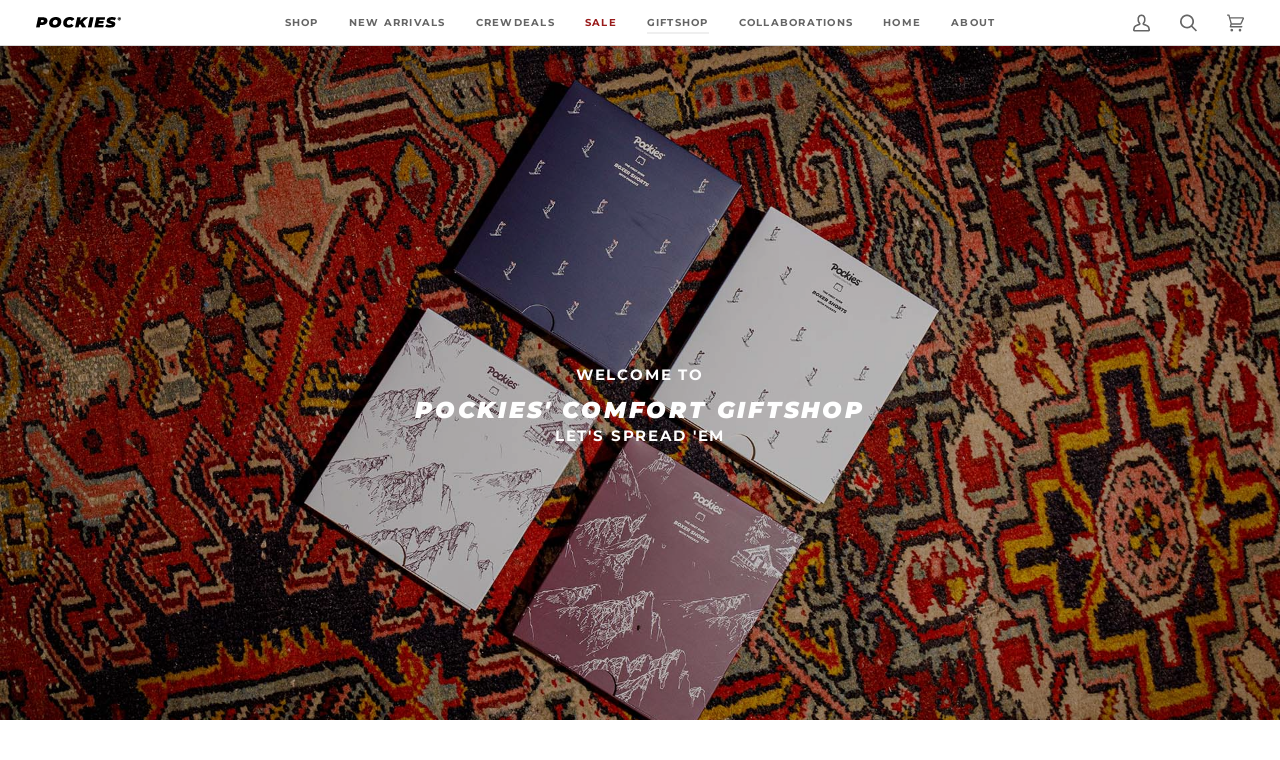

--- FILE ---
content_type: text/html; charset=UTF-8
request_url: https://app.crewcart.io/app?shop=nl.pockies.com
body_size: 233
content:
    <!doctype html>
<html lang="en">
<head>
    <meta charset="utf-8">
    <meta name="viewport" content="width=device-width, initial-scale=1">

    <!-- CSRF Token -->
    <meta name="csrf-token" content="I8P53Nzz0VW3QCepOS4APNRAlloEbv7SZztrv9JR">

    <title>Laravel</title>

    <!-- Fonts -->
    <link rel="dns-prefetch" href="//fonts.bunny.net">
    <link href="https://fonts.bunny.net/css?family=Nunito" rel="stylesheet">
    <meta name="shop" content="nl.pockies.com">
    <!-- Scripts -->
        <link rel="preload" as="style" href="https://app.crewcart.io/build/assets/app-DqME6eCz.css" /><link rel="preload" as="style" href="https://app.crewcart.io/build/assets/app-D2KQR_v6.css" /><link rel="modulepreload" href="https://app.crewcart.io/build/assets/app-D7dZPQjU.js" /><link rel="modulepreload" href="https://app.crewcart.io/build/assets/client-DfCpyoYk.js" /><link rel="modulepreload" href="https://app.crewcart.io/build/assets/Page-CDw_X-Rr.js" /><link rel="stylesheet" href="https://app.crewcart.io/build/assets/app-DqME6eCz.css" data-navigate-track="reload" /><link rel="stylesheet" href="https://app.crewcart.io/build/assets/app-D2KQR_v6.css" data-navigate-track="reload" /><script type="module" src="https://app.crewcart.io/build/assets/app-D7dZPQjU.js" data-navigate-track="reload"></script></head>
<body>
    <div id="app">

            </div>
</body>
</html>


--- FILE ---
content_type: text/css
request_url: https://app.crewcart.io/build/assets/app-D2KQR_v6.css
body_size: -92
content:
body{background:none}
